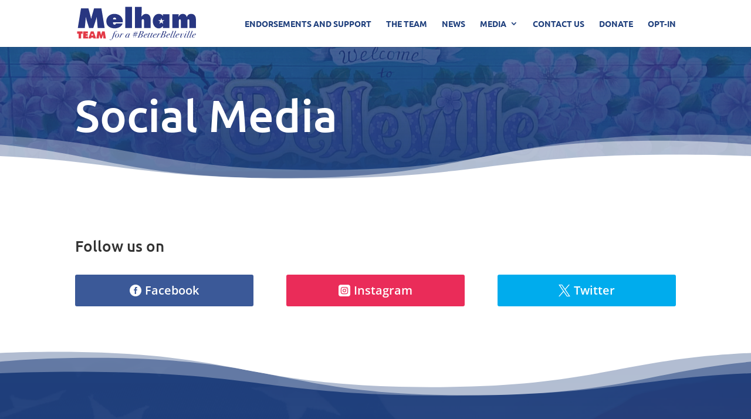

--- FILE ---
content_type: image/svg+xml
request_url: https://melhamforbelleville.com/wp-content/uploads/2021/10/melham-team.svg
body_size: 3636
content:
<?xml version="1.0" encoding="UTF-8"?> <!-- Generator: Adobe Illustrator 25.3.1, SVG Export Plug-In . SVG Version: 6.00 Build 0) --> <svg xmlns="http://www.w3.org/2000/svg" xmlns:xlink="http://www.w3.org/1999/xlink" version="1.1" id="Layer_1" x="0px" y="0px" viewBox="0 0 540 160" style="enable-background:new 0 0 540 160;" xml:space="preserve"> <style type="text/css"> .st0{fill:#E33946;} .st1{fill:#283681;} </style> <g> <g> <g> <path class="st0" d="M1.5,116.3h24.2v10.3l-6.3-0.3v21.7H7.9v-21.7l-6.3,0.3V116.3z"></path> <path class="st0" d="M28.6,116.3h21.3v8.7h-9.7v3h8.9v8.2h-8.9v3.1h10v8.7H28.6V116.3z"></path> <path class="st0" d="M93.4,116.3h11.8l4.4,16.6h0.3c0.1-0.7,0.2-1.4,0.3-2.1c0.1-0.7,0.3-1.4,0.5-2.1l3.6-12.4H126l5.2,31.7H120 l-1.6-17.3h-0.2c-0.1,0.5-0.2,1.1-0.3,1.6c-0.1,0.5-0.3,1-0.4,1.6l-4.6,14.2h-6.7l-4.1-13.4c-0.2-0.7-0.3-1.3-0.4-2 c-0.1-0.6-0.2-1.3-0.3-2H101c-0.1,0.6-0.1,1.3-0.1,1.9c0,0.6-0.1,1.3-0.1,1.9l-1.3,13.5H88.2L93.4,116.3z"></path> <path class="st0" d="M75.8,116.3H63.1l-11,31.7h12.2l0.9-3.9h8.7l1,3.9h12.2L75.8,116.3z M72,132.4l1.5,4.7l-4-2.9l-4,2.9 l1.5-4.7l-4-2.9H68l1.5-4.7l1.5,4.7H76L72,132.4z"></path> </g> </g> <g> <path class="st1" d="M18.8,11.2h33.5l12.4,47h0.8c0.6-3.9,1.2-8.1,2.3-11.9l10.1-35.2h33.1l14.7,89.5H94.2l-4.4-49h-0.6 c-0.6,3-1.2,6.1-2.1,8.9l-12.9,40.1h-19L43.5,62.9c-1-3.8-1.8-7.4-2-11.2h-1.1c-0.2,3.6-0.5,7.2-0.8,10.8l-3.8,38.2H4.3L18.8,11.2 z"></path> <path class="st1" d="M163.5,74.4c0,5.1,0.8,10.8,7.2,10.8c3.2,0,5.6-2.3,6.2-5.2h29.8c-4,15.2-21,22.2-35.5,22.2 c-19.8,0-38-10.2-38-31.9c0-20.9,16.2-34,36.2-34c22.4,0,40.1,14.5,38.6,38.1H163.5z M177.9,61.3c0-4.3-3.1-8.2-7.5-8.2 c-4.6,0-6.9,3.8-6.9,8.2H177.9z"></path> <path class="st1" d="M218.9,4.4h30.6v96.3h-30.6V4.4z"></path> <path class="st1" d="M262.3,4.4H293V31l-1.4,17.5h0.5c5.7-6.8,11.5-12.2,20.3-12.2c15.7,0,21.3,11.9,21.3,25.8v38.7h-29.9V68.2 c0-3.3-0.5-7.5-4.9-7.5c-4.8,0-5.8,3.6-5.8,7.5v32.5h-30.6V4.4z"></path> <path class="st1" d="M459.6,48.9h1c2.5-7.7,10.2-12.6,18.3-12.6c9,0,15.3,4.9,18.1,13.4h0.7c3.6-8.8,9.4-13.4,19.1-13.4 c15.1,0,21.7,11.6,21.7,25.3v39.2h-29.7V69.5c0-3.7,0-8.4-4.5-8.4c-4.4,0-4.4,4.8-4.4,8.4v31.2h-29.7V69.5c0-3.7,0-8.4-4.5-8.4 c-4.4,0-4.4,4.8-4.4,8.4v31.2h-29.7V37.7h29L459.6,48.9z"></path> <path class="st1" d="M388.8,37.7l1,7.5h-0.7c-4.5-6.2-10.8-8.9-18.4-8.9c-17.8,0-27.4,17.3-27.4,33.3c0,15.3,9.5,32.7,26.6,32.7 c8.7,0,13.7-3.8,19.2-9.7h0.7l-1,8.3h30V37.7H388.8z M390.8,81.7l-8.7-6.3l-8.7,6.3l3.3-10.2l-8.7-6.3h10.7l3.3-10.2l3.3,10.2 h10.7l-8.7,6.3L390.8,81.7z"></path> </g> <g> <path class="st1" d="M181.7,116.5c0,1.1-0.5,1.7-1.6,1.7c-0.4,0-0.7-0.1-1-0.4c-0.3-0.2-0.4-0.5-0.4-0.8c0-0.2,0.2-0.6,0.6-1 c0.1-0.2,0.2-0.4,0.2-0.6c0-0.7-0.6-1.1-1.8-1.1c-1.3,0-2.3,0.5-3.1,1.6c-0.8,1.1-1.8,3.3-2.9,6.5l-1.2,3.3h4.4c0.1,0,0.3,0,0.6,0 c0.3,0,0.5,0.2,0.5,0.5c0,0.3-0.2,0.5-0.6,0.5h-5l-3.7,10.2c-2.7,7.4-5.3,12.5-7.9,15.5c-1,1.2-2,2-2.9,2.5 c-0.9,0.5-1.9,0.7-3.1,0.7c-2.4,0-3.7-0.8-3.7-2.5c0-1.2,0.6-1.8,1.9-1.8c0.9,0,1.3,0.4,1.3,1.1c0,0.2-0.1,0.5-0.4,0.9 c-0.2,0.2-0.3,0.4-0.3,0.6c0,0.6,0.4,1,1.3,1c1.5,0,2.8-0.7,3.8-2.2c0.8-1.2,1.9-3.6,3.3-7.5l6.5-18.6h-1h-2.2 c-0.2,0.1-0.5,0.2-0.8,0.2c-0.3,0-0.5-0.1-0.5-0.3c0-0.4,0.4-0.7,1.1-0.7c0.1,0,0.6,0,1.6,0h1.6h0.6c1.7-4.1,3.1-6.9,4.2-8.4 c1.8-2.4,4.1-3.6,6.8-3.6c1.1,0,2.1,0.3,2.8,0.8C181.3,115,181.7,115.7,181.7,116.5z"></path> <path class="st1" d="M190.8,132.6c0,3.4-1.5,6.4-4.6,9.1c-2.4,2.1-4.9,3.2-7.5,3.2c-1.8,0-3.2-0.6-4.4-1.9s-1.7-2.8-1.7-4.8 c0-1.7,0.5-3.4,1.4-5.1c0.9-1.8,2.2-3.2,3.8-4.5c2.5-1.9,4.9-2.9,7.1-2.9c1.8,0,3.2,0.6,4.3,1.9 C190.2,128.9,190.8,130.6,190.8,132.6z M187.5,129.8c0-2.2-1-3.3-2.9-3.3c-2.4,0-4.5,1.7-6.2,5.1c-1.7,3.3-2.5,6.3-2.5,9.2 c0,2.2,1,3.2,2.9,3.2c2.4,0,4.4-1.6,6-4.7C186.6,135.9,187.5,132.7,187.5,129.8z"></path> <path class="st1" d="M210.6,127.6c0,0.6-0.2,1.1-0.6,1.5c-0.4,0.4-0.8,0.6-1.3,0.6c-0.5,0-0.7-0.2-0.7-0.5l0.1-0.4 c0.1-0.2,0.1-0.3,0.1-0.5c0-0.7-0.3-1-1-1c-0.8,0-2,0.8-3.5,2.4c-1.5,1.6-2.9,3.9-4.2,6.8l-3.1,6.8c-0.3,0.7-0.5,1-0.7,1 c-0.6-0.1-1-0.1-1.3-0.1c-0.5,0-0.9,0-1.2,0.1h-0.3c-0.3,0-0.4-0.1-0.4-0.2c0,0,0-0.1,0.1-0.2l0.2-0.4l7.3-16.6 c0-0.2-0.2-0.3-0.6-0.3c0,0,0,0-0.2,0c-0.1,0-0.3,0-0.6,0h-0.4c-0.4,0-0.6-0.1-0.6-0.3c0-0.2,0.7-0.3,2.2-0.3 c1.5-0.1,2.5-0.2,3-0.4c0.2-0.1,0.4-0.1,0.4-0.1c0.2,0,0.3,0.1,0.3,0.3c0,0.1-0.2,0.7-0.6,1.6l-1.6,3.9c2.6-3.7,5-5.5,7-5.5 C209.9,125.7,210.6,126.4,210.6,127.6z"></path> <path class="st1" d="M240.2,125.9c0,0.1-0.1,0.4-0.3,0.9l-5.7,12.9c-0.5,1.2-0.8,2.2-0.8,2.8c0,0.7,0.4,1.1,1.1,1.1 c1.1,0,2.2-0.8,3.4-2.3c0.2-0.3,0.4-0.5,0.5-0.5c0.1,0,0.2,0.1,0.2,0.2c0,0.3-0.3,0.8-0.9,1.5c-1.3,1.3-2.8,2-4.5,2 c-0.9,0-1.6-0.2-2.2-0.6c-0.6-0.4-0.8-1-0.8-1.7c0-0.4,0.1-0.9,0.3-1.5c-1.8,2.6-3.9,4-6.3,4c-1.5,0-2.7-0.5-3.7-1.4 c-0.9-1-1.4-2.2-1.4-3.7c0-1.6,0.5-3.4,1.6-5.4c1.1-1.9,2.5-3.7,4.3-5.3c2.5-2.2,4.7-3.3,6.8-3.3c2.2,0,3.4,1,3.6,3.1l1.1-2.3 c0.2-0.5,0.4-0.7,0.6-0.7c0.1,0,0.2,0,0.5,0.1c0.3,0.1,0.5,0.1,0.6,0.1c0.6,0,1.1-0.1,1.5-0.2c0.1-0.1,0.2-0.1,0.3-0.1 C240.1,125.6,240.2,125.7,240.2,125.9z M234.8,129.5c0-0.9-0.3-1.6-0.8-2.1c-0.5-0.5-1.2-0.8-2-0.8c-1.4,0-2.8,0.8-4.1,2.5 c-1.5,1.9-2.7,3.9-3.7,6.1c-0.9,2.1-1.4,4-1.4,5.6c0,1.9,0.8,2.9,2.4,2.9c0.9,0,1.9-0.5,3-1.5s2-2.3,2.7-3.8l3.4-7.2 C234.6,130.4,234.8,129.8,234.8,129.5z"></path> <path class="st1" d="M275.2,123.2c0,0.2,0,0.4,0,0.5l0,0.7c0,0.4-0.1,0.7-0.3,0.8c-0.2,0.1-0.5,0.2-1.1,0.2h-4l-2.2,6h4.3 c0.6,0,0.9,0.1,0.9,0.3c0,0,0,0.1,0,0.2c0,0.1-0.2,0.8-0.6,1.9c-0.1,0.2-0.4,0.3-0.9,0.3h-4.9l-2.8,8.3c-0.2,0.7-0.4,1-0.6,1 c-0.6,0-0.9-0.1-0.9-0.4c0-0.1,0-0.3,0.1-0.6l2.9-8.3h-6l-3.2,8.7c-0.2,0.4-0.3,0.6-0.4,0.6c0,0-0.1,0-0.2,0l-0.4,0 c-0.3,0-0.4-0.1-0.4-0.3c0-0.1,0.1-0.3,0.2-0.6l3.1-8.4H254c-0.7,0-1-0.1-1-0.3c0-0.1,0.1-0.3,0.2-0.6l0.3-0.7l0.1-0.3 c0.1-0.3,0.2-0.5,0.3-0.6c0.1-0.1,0.4-0.1,0.9-0.1h3.9c0.2-0.8,1-2.7,2.2-5.8h-4.3c-0.5,0.1-0.7,0-0.7-0.3c0-0.1,0-0.2,0.1-0.4 c0.1-0.2,0.2-0.5,0.3-0.9c0,0,0.1-0.2,0.1-0.4c0.1-0.5,0.5-0.8,1-0.8h4.6l2.7-7.3c0.1-0.4,0.3-0.6,0.4-0.6c0.6,0,0.9,0.1,0.9,0.2 c0,0.1,0,0.3-0.1,0.5l-2.7,7.2h6.1l2.2-6.3c0.2-0.3,0.3-0.6,0.3-0.9c0.1-0.5,0.3-0.8,0.5-0.8h0.3c0.3,0,0.4,0.1,0.4,0.3 c0,0.3-0.3,1.2-0.8,2.9c-0.1,0.4-0.3,0.9-0.6,1.6l-1,3.2h4.2C275.1,122.8,275.2,122.9,275.2,123.2z M268.4,125.5h-6 c-0.3,0.9-0.8,2-1.2,3.3c-0.2,0.6-0.5,1.4-0.9,2.5h6.1L268.4,125.5z"></path> <path class="st1" d="M302,120c0,3-1.7,5.4-5,7.2c-1.7,0.9-3.3,1.5-4.8,1.7c1.8,0.4,3,1,3.9,1.7c1.1,1,1.7,2.3,1.7,3.9 c0,1.6-0.5,3.1-1.4,4.6c-0.9,1.5-2.2,2.6-3.8,3.5c-1.9,1.1-5.5,1.6-10.7,1.6c-0.1,0-0.4,0-1,0c-0.6,0-1.2,0-1.7,0h-3.9 c-1.7,0-2.7,0-2.9,0h-0.3c-0.3,0-0.5-0.1-0.5-0.3c0-0.3,0.2-0.5,0.6-0.4l1.9,0.2c1.1-0.1,1.7-0.2,2-0.2c0.2-0.1,0.4-0.2,0.5-0.6 c0.1-0.2,0.2-0.4,0.3-0.8c0.2-0.3,0.6-1.5,1.4-3.3l7.6-18.9c0.9-2.3,1.4-3.7,1.4-4.1c0-0.5-1.1-0.7-3.2-0.7 c-0.4,0-0.6-0.1-0.6-0.3c0-0.2,0.2-0.3,0.7-0.3l2.2-0.1h7.8c2.7,0,4.6,0.4,5.8,1.2C301.3,116.7,302,118.1,302,120z M293.4,134.1 c0-3.3-1.7-4.9-5-4.9c-0.7,0-1.5,0-2.2,0.1l-4.7,12.2c-0.3,0.9-0.5,1.4-0.5,1.6c0,0.4,0.2,0.6,0.7,0.6c3,0,5.4-0.5,7.1-1.4 C291.8,140.4,293.4,137.7,293.4,134.1z M297.9,119c0-2.6-1.5-3.8-4.5-3.8c-0.5,0-1.1,0-1.6,0c-0.3,0.5-0.6,1.2-0.9,2.1l-4.2,10.9 c0.4,0.1,0.9,0.1,1.4,0.1c3.5,0,6.1-1,7.7-3C297.2,123.6,297.9,121.5,297.9,119z"></path> <path class="st1" d="M319.2,128.6c0,1.5-0.8,2.8-2.5,3.8s-3.8,1.5-6.3,1.5c-0.9,0-1.9-0.1-3.1-0.2c-1.1,2.2-1.6,4.2-1.6,6.1 c0,2.5,1.1,3.8,3.4,3.8c1.8,0,3.5-0.9,5.1-2.7c0.4-0.4,0.6-0.6,0.7-0.6c0.1,0,0.2,0.1,0.2,0.2c0,0.7-0.7,1.5-2,2.4 c-1.6,1.1-3.2,1.7-4.8,1.7c-1.9,0-3.4-0.5-4.6-1.6s-1.8-2.5-1.8-4.1c0-3.2,1.8-6.3,5.3-9.3c3.1-2.6,5.8-4,8.2-4 C318,125.7,319.2,126.6,319.2,128.6z M316.2,127.9c0-0.9-0.4-1.3-1.3-1.3c-0.9,0-1.8,0.3-2.7,1c-1.6,1.3-3.1,3.1-4.4,5.6 c0.3,0,0.7,0,1.2,0c1.6,0,3.2-0.5,4.7-1.5C315.3,130.7,316.2,129.4,316.2,127.9z"></path> <path class="st1" d="M333.1,126.1c0,0.4-0.6,0.6-1.8,0.6h-1.6h-0.8l-5.8,13c-0.6,1.4-0.9,2.3-0.9,2.7c0,0.6,0.4,0.9,1.3,0.9 c1.3,0,2.4-0.7,3.4-2c0.2-0.3,0.4-0.4,0.5-0.4c0.2,0,0.3,0.1,0.3,0.3c0,0.4-0.5,1-1.4,1.8c-1.1,0.9-2.4,1.4-3.9,1.4 c-1,0-1.9-0.3-2.5-0.8c-0.6-0.5-1-1.2-1-2c0-0.5,0.3-1.5,1-2.9l5.6-12.1h-1.8c-0.5,0-0.7-0.1-0.7-0.3c0-0.4,0.2-0.5,0.6-0.5h0.4 c0.1,0,0.4,0,0.7,0c0.4,0,0.8,0,1.2,0l0.7-1.9c0.3-0.6,0.5-0.9,0.6-0.9s0.4,0,0.7,0.1c0.3,0,0.5,0.1,0.7,0.1 c0.3,0,0.8-0.1,1.4-0.4c0.1-0.1,0.2-0.1,0.3-0.1c0.1,0,0.2,0.1,0.2,0.2l-0.5,1l-0.9,2h1h1.6c0.1,0,0.3,0,0.5-0.1s0.3-0.1,0.3-0.1 C332.9,125.8,333.1,125.9,333.1,126.1z"></path> <path class="st1" d="M345.6,126.1c0,0.4-0.6,0.6-1.8,0.6h-1.6h-0.8l-5.8,13c-0.6,1.4-0.9,2.3-0.9,2.7c0,0.6,0.4,0.9,1.3,0.9 c1.3,0,2.4-0.7,3.4-2c0.2-0.3,0.4-0.4,0.5-0.4c0.2,0,0.3,0.1,0.3,0.3c0,0.4-0.5,1-1.4,1.8c-1.1,0.9-2.4,1.4-3.9,1.4 c-1,0-1.9-0.3-2.5-0.8c-0.6-0.5-1-1.2-1-2c0-0.5,0.3-1.5,1-2.9l5.6-12.1h-1.8c-0.5,0-0.7-0.1-0.7-0.3c0-0.4,0.2-0.5,0.6-0.5h0.4 c0.1,0,0.4,0,0.7,0c0.4,0,0.8,0,1.2,0l0.7-1.9c0.3-0.6,0.5-0.9,0.6-0.9s0.4,0,0.7,0.1c0.3,0,0.5,0.1,0.7,0.1 c0.3,0,0.8-0.1,1.4-0.4c0.1-0.1,0.2-0.1,0.3-0.1c0.1,0,0.2,0.1,0.2,0.2l-0.5,1l-0.9,2h1h1.6c0.1,0,0.3,0,0.5-0.1s0.3-0.1,0.3-0.1 C345.4,125.8,345.6,125.9,345.6,126.1z"></path> <path class="st1" d="M360.9,128.6c0,1.5-0.8,2.8-2.5,3.8s-3.8,1.5-6.3,1.5c-0.9,0-1.9-0.1-3.1-0.2c-1.1,2.2-1.6,4.2-1.6,6.1 c0,2.5,1.1,3.8,3.4,3.8c1.8,0,3.5-0.9,5.1-2.7c0.4-0.4,0.6-0.6,0.7-0.6c0.1,0,0.2,0.1,0.2,0.2c0,0.7-0.7,1.5-2,2.4 c-1.6,1.1-3.2,1.7-4.8,1.7c-1.9,0-3.4-0.5-4.6-1.6s-1.8-2.5-1.8-4.1c0-3.2,1.8-6.3,5.3-9.3c3.1-2.6,5.8-4,8.2-4 C359.6,125.7,360.9,126.6,360.9,128.6z M357.8,127.9c0-0.9-0.4-1.3-1.3-1.3c-0.9,0-1.8,0.3-2.7,1c-1.6,1.3-3.1,3.1-4.4,5.6 c0.3,0,0.7,0,1.2,0c1.6,0,3.2-0.5,4.7-1.5C356.9,130.7,357.8,129.4,357.8,127.9z"></path> <path class="st1" d="M378.3,127.6c0,0.6-0.2,1.1-0.6,1.5c-0.4,0.4-0.8,0.6-1.3,0.6c-0.5,0-0.7-0.2-0.7-0.5l0.1-0.4 c0.1-0.2,0.1-0.3,0.1-0.5c0-0.7-0.3-1-1-1c-0.8,0-2,0.8-3.5,2.4c-1.5,1.6-2.9,3.9-4.2,6.8l-3.1,6.8c-0.3,0.7-0.5,1-0.7,1 c-0.6-0.1-1-0.1-1.3-0.1c-0.5,0-0.9,0-1.2,0.1h-0.3c-0.3,0-0.4-0.1-0.4-0.2c0,0,0-0.1,0.1-0.2l0.2-0.4l7.3-16.6 c0-0.2-0.2-0.3-0.6-0.3c0,0,0,0-0.2,0c-0.1,0-0.3,0-0.6,0h-0.4c-0.4,0-0.6-0.1-0.6-0.3c0-0.2,0.7-0.3,2.2-0.3 c1.5-0.1,2.5-0.2,3-0.4c0.2-0.1,0.4-0.1,0.4-0.1c0.2,0,0.3,0.1,0.3,0.3c0,0.1-0.2,0.7-0.6,1.6l-1.6,3.9c2.6-3.7,5-5.5,7-5.5 C377.6,125.7,378.3,126.4,378.3,127.6z"></path> <path class="st1" d="M404.4,120c0,3-1.7,5.4-5,7.2c-1.7,0.9-3.3,1.5-4.8,1.7c1.8,0.4,3,1,3.9,1.7c1.1,1,1.7,2.3,1.7,3.9 c0,1.6-0.5,3.1-1.4,4.6c-0.9,1.5-2.2,2.6-3.8,3.5c-1.9,1.1-5.5,1.6-10.7,1.6c-0.1,0-0.4,0-1,0c-0.6,0-1.2,0-1.7,0h-3.9 c-1.7,0-2.7,0-2.9,0h-0.3c-0.3,0-0.5-0.1-0.5-0.3c0-0.3,0.2-0.5,0.6-0.4l1.9,0.2c1.1-0.1,1.7-0.2,2-0.2c0.2-0.1,0.4-0.2,0.5-0.6 c0.1-0.2,0.2-0.4,0.3-0.8c0.2-0.3,0.6-1.5,1.4-3.3l7.6-18.9c0.9-2.3,1.4-3.7,1.4-4.1c0-0.5-1.1-0.7-3.2-0.7 c-0.4,0-0.6-0.1-0.6-0.3c0-0.2,0.2-0.3,0.7-0.3l2.2-0.1h7.8c2.7,0,4.6,0.4,5.8,1.2C403.6,116.7,404.4,118.1,404.4,120z M395.8,134.1c0-3.3-1.7-4.9-5-4.9c-0.7,0-1.5,0-2.2,0.1l-4.7,12.2c-0.3,0.9-0.5,1.4-0.5,1.6c0,0.4,0.2,0.6,0.7,0.6 c3,0,5.4-0.5,7.1-1.4C394.2,140.4,395.8,137.7,395.8,134.1z M400.3,119c0-2.6-1.5-3.8-4.5-3.8c-0.5,0-1.1,0-1.6,0 c-0.3,0.5-0.6,1.2-0.9,2.1l-4.2,10.9c0.4,0.1,0.9,0.1,1.4,0.1c3.5,0,6.1-1,7.7-3C399.6,123.6,400.3,121.5,400.3,119z"></path> <path class="st1" d="M421.6,128.6c0,1.5-0.8,2.8-2.5,3.8s-3.8,1.5-6.3,1.5c-0.9,0-1.9-0.1-3.1-0.2c-1.1,2.2-1.6,4.2-1.6,6.1 c0,2.5,1.1,3.8,3.4,3.8c1.8,0,3.5-0.9,5.1-2.7c0.4-0.4,0.6-0.6,0.7-0.6c0.1,0,0.2,0.1,0.2,0.2c0,0.7-0.7,1.5-2,2.4 c-1.6,1.1-3.2,1.7-4.8,1.7c-1.9,0-3.4-0.5-4.6-1.6s-1.8-2.5-1.8-4.1c0-3.2,1.8-6.3,5.3-9.3c3.1-2.6,5.8-4,8.2-4 C420.3,125.7,421.6,126.6,421.6,128.6z M418.5,127.9c0-0.9-0.4-1.3-1.3-1.3c-0.9,0-1.8,0.3-2.7,1c-1.6,1.3-3.1,3.1-4.4,5.6 c0.3,0,0.7,0,1.2,0c1.6,0,3.2-0.5,4.7-1.5C417.7,130.7,418.5,129.4,418.5,127.9z"></path> <path class="st1" d="M437.1,114c0,0.1-0.1,0.3-0.2,0.6c-0.1,0.2-0.2,0.6-0.4,1l-9.6,23.6c-0.7,1.8-1.1,2.9-1.1,3.4 c0,0.8,0.5,1.2,1.6,1.2c1,0,2.1-0.6,3.1-1.8c0.4-0.5,0.7-0.8,0.8-0.8c0.2,0,0.3,0.1,0.3,0.3c0,0.4-0.5,1-1.4,1.8 c-1.1,1-2.5,1.5-4.2,1.5c-2.4,0-3.5-0.9-3.5-2.6c0-0.6,0.4-1.7,1.1-3.5l9.6-23.6c0.1-0.2,0.1-0.3,0.1-0.3c0-0.3-0.3-0.4-0.8-0.4 c-1.3,0-1.9-0.1-1.9-0.3c0-0.1,0.1-0.2,0.4-0.2c0.3,0,0.7,0,1.2,0s0.9,0,1.2,0c1.2,0,2.2,0,2.8-0.1c0.3,0,0.5-0.1,0.6-0.1 C437,113.7,437.1,113.8,437.1,114z"></path> <path class="st1" d="M449.1,114c0,0.1-0.1,0.3-0.2,0.6c-0.1,0.2-0.2,0.6-0.4,1l-9.6,23.6c-0.7,1.8-1.1,2.9-1.1,3.4 c0,0.8,0.5,1.2,1.6,1.2c1,0,2.1-0.6,3.1-1.8c0.4-0.5,0.7-0.8,0.8-0.8c0.2,0,0.3,0.1,0.3,0.3c0,0.4-0.5,1-1.4,1.8 c-1.1,1-2.5,1.5-4.2,1.5c-2.4,0-3.5-0.9-3.5-2.6c0-0.6,0.4-1.7,1.1-3.5l9.6-23.6c0.1-0.2,0.1-0.3,0.1-0.3c0-0.3-0.3-0.4-0.8-0.4 c-1.3,0-1.9-0.1-1.9-0.3c0-0.1,0.1-0.2,0.4-0.2c0.3,0,0.7,0,1.2,0s0.9,0,1.2,0c1.2,0,2.2,0,2.8-0.1c0.3,0,0.5-0.1,0.6-0.1 C449,113.7,449.1,113.8,449.1,114z"></path> <path class="st1" d="M463.4,128.6c0,1.5-0.8,2.8-2.5,3.8s-3.8,1.5-6.3,1.5c-0.9,0-1.9-0.1-3.1-0.2c-1.1,2.2-1.6,4.2-1.6,6.1 c0,2.5,1.1,3.8,3.4,3.8c1.8,0,3.5-0.9,5.1-2.7c0.4-0.4,0.6-0.6,0.7-0.6c0.1,0,0.2,0.1,0.2,0.2c0,0.7-0.7,1.5-2,2.4 c-1.6,1.1-3.2,1.7-4.8,1.7c-1.9,0-3.4-0.5-4.6-1.6s-1.8-2.5-1.8-4.1c0-3.2,1.8-6.3,5.3-9.3c3.1-2.6,5.8-4,8.2-4 C462.2,125.7,463.4,126.6,463.4,128.6z M460.4,127.9c0-0.9-0.4-1.3-1.3-1.3c-0.9,0-1.8,0.3-2.7,1c-1.6,1.3-3.1,3.1-4.4,5.6 c0.3,0,0.7,0,1.2,0c1.6,0,3.2-0.5,4.7-1.5C459.5,130.7,460.4,129.4,460.4,127.9z"></path> <path class="st1" d="M482.7,128.1c0,2.1-0.4,4.3-1.2,6.6c-0.8,2.3-1.9,4.3-3.3,6c-2.2,2.7-4.4,4-6.6,4c-1.2,0-2.3-0.3-3.1-1 c-0.8-0.7-1.2-1.5-1.2-2.6c0-1.3,0.6-3.3,1.7-5.9l2.5-5.9c0.3-0.8,0.5-1.3,0.5-1.6c0-0.6-0.3-0.9-1-0.9c-0.6,0-1.3,0.4-2.3,1.3 c-1,0.9-1.7,1.7-2.1,2.6c-0.2,0.4-0.4,0.7-0.6,0.7c-0.3,0-0.4-0.1-0.4-0.3c0-0.6,0.8-1.7,2.4-3.2c1.5-1.4,3-2.1,4.4-2.1 c0.9,0,1.6,0.2,2.2,0.7c0.5,0.5,0.8,1.1,0.8,1.8c0,0.8-0.3,1.8-0.8,3.1l-2.4,5.6c-0.8,1.9-1.2,3.4-1.2,4.7c0,1.5,0.6,2.2,1.9,2.2 c1.8,0,3.8-1.7,5.9-5c2.1-3.3,3.2-6.4,3.2-9.2c0-0.9-0.2-1.4-0.6-1.4c0,0-0.2,0-0.4,0.1s-0.5,0.1-0.6,0.1c-0.8,0-1.2-0.4-1.2-1.1 c0-0.5,0.2-0.9,0.5-1.2c0.4-0.3,0.8-0.5,1.3-0.5C482,125.7,482.7,126.5,482.7,128.1z"></path> <path class="st1" d="M495.4,125.9c0,0.1-0.1,0.3-0.2,0.5c-0.2,0.3-0.5,1-1,2.1l-5,11.3c-0.7,1.5-1,2.5-1,2.8 c0,0.8,0.4,1.2,1.2,1.2c0.5,0,1.2-0.2,1.9-0.6c0.7-0.4,1.2-0.8,1.6-1.4c0.3-0.3,0.5-0.5,0.6-0.5c0.2,0,0.3,0.1,0.3,0.3 c0,0.3-0.4,0.9-1.2,1.5c-1.2,1-2.6,1.5-4.1,1.5c-1,0-1.8-0.3-2.5-0.8c-0.6-0.5-1-1.2-1-2c0-0.7,0.4-1.9,1.1-3.5l4.5-10 c0.1-0.5,0.3-0.9,0.5-1.1c0.1-0.1,0.1-0.2,0.1-0.3c0-0.3-0.6-0.4-1.9-0.5c-0.2-0.1-0.3-0.2-0.3-0.3c0-0.3,0.1-0.4,0.3-0.4 c0,0,0.2,0,0.6,0.1c0.4,0.1,1,0.1,1.9,0.1c1.2,0,2.1-0.1,2.5-0.3c0.3-0.1,0.5-0.2,0.6-0.2C495.3,125.6,495.4,125.7,495.4,125.9z M498.4,117.9c0,1.2-0.6,1.8-1.7,1.8c-0.6,0-1-0.2-1.4-0.5c-0.4-0.4-0.6-0.8-0.6-1.4c0-1.2,0.7-1.8,2-1.8 C497.8,116,498.4,116.6,498.4,117.9z"></path> <path class="st1" d="M511.8,114c0,0.1-0.1,0.3-0.2,0.6c-0.1,0.2-0.2,0.6-0.4,1l-9.6,23.6c-0.7,1.8-1.1,2.9-1.1,3.4 c0,0.8,0.5,1.2,1.6,1.2c1,0,2.1-0.6,3.1-1.8c0.4-0.5,0.7-0.8,0.8-0.8c0.2,0,0.3,0.1,0.3,0.3c0,0.4-0.5,1-1.4,1.8 c-1.1,1-2.5,1.5-4.2,1.5c-2.4,0-3.5-0.9-3.5-2.6c0-0.6,0.4-1.7,1.1-3.5l9.6-23.6c0.1-0.2,0.1-0.3,0.1-0.3c0-0.3-0.3-0.4-0.8-0.4 c-1.3,0-1.9-0.1-1.9-0.3c0-0.1,0.1-0.2,0.4-0.2c0.3,0,0.7,0,1.2,0s0.9,0,1.2,0c1.2,0,2.2,0,2.8-0.1c0.3,0,0.5-0.1,0.6-0.1 C511.6,113.7,511.8,113.8,511.8,114z"></path> <path class="st1" d="M523.8,114c0,0.1-0.1,0.3-0.2,0.6c-0.1,0.2-0.2,0.6-0.4,1l-9.6,23.6c-0.7,1.8-1.1,2.9-1.1,3.4 c0,0.8,0.5,1.2,1.6,1.2c1,0,2.1-0.6,3.1-1.8c0.4-0.5,0.7-0.8,0.8-0.8c0.2,0,0.3,0.1,0.3,0.3c0,0.4-0.5,1-1.4,1.8 c-1.1,1-2.5,1.5-4.2,1.5c-2.4,0-3.5-0.9-3.5-2.6c0-0.6,0.4-1.7,1.1-3.5l9.6-23.6c0.1-0.2,0.1-0.3,0.1-0.3c0-0.3-0.3-0.4-0.8-0.4 c-1.3,0-1.9-0.1-1.9-0.3c0-0.1,0.1-0.2,0.4-0.2c0.3,0,0.7,0,1.2,0s0.9,0,1.2,0c1.2,0,2.2,0,2.8-0.1c0.3,0,0.5-0.1,0.6-0.1 C523.6,113.7,523.8,113.8,523.8,114z"></path> <path class="st1" d="M538.1,128.6c0,1.5-0.8,2.8-2.5,3.8s-3.8,1.5-6.3,1.5c-0.9,0-1.9-0.1-3.1-0.2c-1.1,2.2-1.6,4.2-1.6,6.1 c0,2.5,1.1,3.8,3.4,3.8c1.8,0,3.5-0.9,5.1-2.7c0.4-0.4,0.6-0.6,0.7-0.6c0.1,0,0.2,0.1,0.2,0.2c0,0.7-0.7,1.5-2,2.4 c-1.6,1.1-3.2,1.7-4.8,1.7c-1.9,0-3.4-0.5-4.6-1.6s-1.8-2.5-1.8-4.1c0-3.2,1.8-6.3,5.3-9.3c3.1-2.6,5.8-4,8.2-4 C536.8,125.7,538.1,126.6,538.1,128.6z M535,127.9c0-0.9-0.4-1.3-1.3-1.3c-0.9,0-1.8,0.3-2.7,1c-1.6,1.3-3.1,3.1-4.4,5.6 c0.3,0,0.7,0,1.2,0c1.6,0,3.2-0.5,4.7-1.5C534.1,130.7,535,129.4,535,127.9z"></path> </g> </g> </svg> 

--- FILE ---
content_type: image/svg+xml
request_url: https://melhamforbelleville.com/wp-content/uploads/2021/10/melham-team.svg
body_size: 3687
content:
<?xml version="1.0" encoding="UTF-8"?> <!-- Generator: Adobe Illustrator 25.3.1, SVG Export Plug-In . SVG Version: 6.00 Build 0) --> <svg xmlns="http://www.w3.org/2000/svg" xmlns:xlink="http://www.w3.org/1999/xlink" version="1.1" id="Layer_1" x="0px" y="0px" viewBox="0 0 540 160" style="enable-background:new 0 0 540 160;" xml:space="preserve"> <style type="text/css"> .st0{fill:#E33946;} .st1{fill:#283681;} </style> <g> <g> <g> <path class="st0" d="M1.5,116.3h24.2v10.3l-6.3-0.3v21.7H7.9v-21.7l-6.3,0.3V116.3z"></path> <path class="st0" d="M28.6,116.3h21.3v8.7h-9.7v3h8.9v8.2h-8.9v3.1h10v8.7H28.6V116.3z"></path> <path class="st0" d="M93.4,116.3h11.8l4.4,16.6h0.3c0.1-0.7,0.2-1.4,0.3-2.1c0.1-0.7,0.3-1.4,0.5-2.1l3.6-12.4H126l5.2,31.7H120 l-1.6-17.3h-0.2c-0.1,0.5-0.2,1.1-0.3,1.6c-0.1,0.5-0.3,1-0.4,1.6l-4.6,14.2h-6.7l-4.1-13.4c-0.2-0.7-0.3-1.3-0.4-2 c-0.1-0.6-0.2-1.3-0.3-2H101c-0.1,0.6-0.1,1.3-0.1,1.9c0,0.6-0.1,1.3-0.1,1.9l-1.3,13.5H88.2L93.4,116.3z"></path> <path class="st0" d="M75.8,116.3H63.1l-11,31.7h12.2l0.9-3.9h8.7l1,3.9h12.2L75.8,116.3z M72,132.4l1.5,4.7l-4-2.9l-4,2.9 l1.5-4.7l-4-2.9H68l1.5-4.7l1.5,4.7H76L72,132.4z"></path> </g> </g> <g> <path class="st1" d="M18.8,11.2h33.5l12.4,47h0.8c0.6-3.9,1.2-8.1,2.3-11.9l10.1-35.2h33.1l14.7,89.5H94.2l-4.4-49h-0.6 c-0.6,3-1.2,6.1-2.1,8.9l-12.9,40.1h-19L43.5,62.9c-1-3.8-1.8-7.4-2-11.2h-1.1c-0.2,3.6-0.5,7.2-0.8,10.8l-3.8,38.2H4.3L18.8,11.2 z"></path> <path class="st1" d="M163.5,74.4c0,5.1,0.8,10.8,7.2,10.8c3.2,0,5.6-2.3,6.2-5.2h29.8c-4,15.2-21,22.2-35.5,22.2 c-19.8,0-38-10.2-38-31.9c0-20.9,16.2-34,36.2-34c22.4,0,40.1,14.5,38.6,38.1H163.5z M177.9,61.3c0-4.3-3.1-8.2-7.5-8.2 c-4.6,0-6.9,3.8-6.9,8.2H177.9z"></path> <path class="st1" d="M218.9,4.4h30.6v96.3h-30.6V4.4z"></path> <path class="st1" d="M262.3,4.4H293V31l-1.4,17.5h0.5c5.7-6.8,11.5-12.2,20.3-12.2c15.7,0,21.3,11.9,21.3,25.8v38.7h-29.9V68.2 c0-3.3-0.5-7.5-4.9-7.5c-4.8,0-5.8,3.6-5.8,7.5v32.5h-30.6V4.4z"></path> <path class="st1" d="M459.6,48.9h1c2.5-7.7,10.2-12.6,18.3-12.6c9,0,15.3,4.9,18.1,13.4h0.7c3.6-8.8,9.4-13.4,19.1-13.4 c15.1,0,21.7,11.6,21.7,25.3v39.2h-29.7V69.5c0-3.7,0-8.4-4.5-8.4c-4.4,0-4.4,4.8-4.4,8.4v31.2h-29.7V69.5c0-3.7,0-8.4-4.5-8.4 c-4.4,0-4.4,4.8-4.4,8.4v31.2h-29.7V37.7h29L459.6,48.9z"></path> <path class="st1" d="M388.8,37.7l1,7.5h-0.7c-4.5-6.2-10.8-8.9-18.4-8.9c-17.8,0-27.4,17.3-27.4,33.3c0,15.3,9.5,32.7,26.6,32.7 c8.7,0,13.7-3.8,19.2-9.7h0.7l-1,8.3h30V37.7H388.8z M390.8,81.7l-8.7-6.3l-8.7,6.3l3.3-10.2l-8.7-6.3h10.7l3.3-10.2l3.3,10.2 h10.7l-8.7,6.3L390.8,81.7z"></path> </g> <g> <path class="st1" d="M181.7,116.5c0,1.1-0.5,1.7-1.6,1.7c-0.4,0-0.7-0.1-1-0.4c-0.3-0.2-0.4-0.5-0.4-0.8c0-0.2,0.2-0.6,0.6-1 c0.1-0.2,0.2-0.4,0.2-0.6c0-0.7-0.6-1.1-1.8-1.1c-1.3,0-2.3,0.5-3.1,1.6c-0.8,1.1-1.8,3.3-2.9,6.5l-1.2,3.3h4.4c0.1,0,0.3,0,0.6,0 c0.3,0,0.5,0.2,0.5,0.5c0,0.3-0.2,0.5-0.6,0.5h-5l-3.7,10.2c-2.7,7.4-5.3,12.5-7.9,15.5c-1,1.2-2,2-2.9,2.5 c-0.9,0.5-1.9,0.7-3.1,0.7c-2.4,0-3.7-0.8-3.7-2.5c0-1.2,0.6-1.8,1.9-1.8c0.9,0,1.3,0.4,1.3,1.1c0,0.2-0.1,0.5-0.4,0.9 c-0.2,0.2-0.3,0.4-0.3,0.6c0,0.6,0.4,1,1.3,1c1.5,0,2.8-0.7,3.8-2.2c0.8-1.2,1.9-3.6,3.3-7.5l6.5-18.6h-1h-2.2 c-0.2,0.1-0.5,0.2-0.8,0.2c-0.3,0-0.5-0.1-0.5-0.3c0-0.4,0.4-0.7,1.1-0.7c0.1,0,0.6,0,1.6,0h1.6h0.6c1.7-4.1,3.1-6.9,4.2-8.4 c1.8-2.4,4.1-3.6,6.8-3.6c1.1,0,2.1,0.3,2.8,0.8C181.3,115,181.7,115.7,181.7,116.5z"></path> <path class="st1" d="M190.8,132.6c0,3.4-1.5,6.4-4.6,9.1c-2.4,2.1-4.9,3.2-7.5,3.2c-1.8,0-3.2-0.6-4.4-1.9s-1.7-2.8-1.7-4.8 c0-1.7,0.5-3.4,1.4-5.1c0.9-1.8,2.2-3.2,3.8-4.5c2.5-1.9,4.9-2.9,7.1-2.9c1.8,0,3.2,0.6,4.3,1.9 C190.2,128.9,190.8,130.6,190.8,132.6z M187.5,129.8c0-2.2-1-3.3-2.9-3.3c-2.4,0-4.5,1.7-6.2,5.1c-1.7,3.3-2.5,6.3-2.5,9.2 c0,2.2,1,3.2,2.9,3.2c2.4,0,4.4-1.6,6-4.7C186.6,135.9,187.5,132.7,187.5,129.8z"></path> <path class="st1" d="M210.6,127.6c0,0.6-0.2,1.1-0.6,1.5c-0.4,0.4-0.8,0.6-1.3,0.6c-0.5,0-0.7-0.2-0.7-0.5l0.1-0.4 c0.1-0.2,0.1-0.3,0.1-0.5c0-0.7-0.3-1-1-1c-0.8,0-2,0.8-3.5,2.4c-1.5,1.6-2.9,3.9-4.2,6.8l-3.1,6.8c-0.3,0.7-0.5,1-0.7,1 c-0.6-0.1-1-0.1-1.3-0.1c-0.5,0-0.9,0-1.2,0.1h-0.3c-0.3,0-0.4-0.1-0.4-0.2c0,0,0-0.1,0.1-0.2l0.2-0.4l7.3-16.6 c0-0.2-0.2-0.3-0.6-0.3c0,0,0,0-0.2,0c-0.1,0-0.3,0-0.6,0h-0.4c-0.4,0-0.6-0.1-0.6-0.3c0-0.2,0.7-0.3,2.2-0.3 c1.5-0.1,2.5-0.2,3-0.4c0.2-0.1,0.4-0.1,0.4-0.1c0.2,0,0.3,0.1,0.3,0.3c0,0.1-0.2,0.7-0.6,1.6l-1.6,3.9c2.6-3.7,5-5.5,7-5.5 C209.9,125.7,210.6,126.4,210.6,127.6z"></path> <path class="st1" d="M240.2,125.9c0,0.1-0.1,0.4-0.3,0.9l-5.7,12.9c-0.5,1.2-0.8,2.2-0.8,2.8c0,0.7,0.4,1.1,1.1,1.1 c1.1,0,2.2-0.8,3.4-2.3c0.2-0.3,0.4-0.5,0.5-0.5c0.1,0,0.2,0.1,0.2,0.2c0,0.3-0.3,0.8-0.9,1.5c-1.3,1.3-2.8,2-4.5,2 c-0.9,0-1.6-0.2-2.2-0.6c-0.6-0.4-0.8-1-0.8-1.7c0-0.4,0.1-0.9,0.3-1.5c-1.8,2.6-3.9,4-6.3,4c-1.5,0-2.7-0.5-3.7-1.4 c-0.9-1-1.4-2.2-1.4-3.7c0-1.6,0.5-3.4,1.6-5.4c1.1-1.9,2.5-3.7,4.3-5.3c2.5-2.2,4.7-3.3,6.8-3.3c2.2,0,3.4,1,3.6,3.1l1.1-2.3 c0.2-0.5,0.4-0.7,0.6-0.7c0.1,0,0.2,0,0.5,0.1c0.3,0.1,0.5,0.1,0.6,0.1c0.6,0,1.1-0.1,1.5-0.2c0.1-0.1,0.2-0.1,0.3-0.1 C240.1,125.6,240.2,125.7,240.2,125.9z M234.8,129.5c0-0.9-0.3-1.6-0.8-2.1c-0.5-0.5-1.2-0.8-2-0.8c-1.4,0-2.8,0.8-4.1,2.5 c-1.5,1.9-2.7,3.9-3.7,6.1c-0.9,2.1-1.4,4-1.4,5.6c0,1.9,0.8,2.9,2.4,2.9c0.9,0,1.9-0.5,3-1.5s2-2.3,2.7-3.8l3.4-7.2 C234.6,130.4,234.8,129.8,234.8,129.5z"></path> <path class="st1" d="M275.2,123.2c0,0.2,0,0.4,0,0.5l0,0.7c0,0.4-0.1,0.7-0.3,0.8c-0.2,0.1-0.5,0.2-1.1,0.2h-4l-2.2,6h4.3 c0.6,0,0.9,0.1,0.9,0.3c0,0,0,0.1,0,0.2c0,0.1-0.2,0.8-0.6,1.9c-0.1,0.2-0.4,0.3-0.9,0.3h-4.9l-2.8,8.3c-0.2,0.7-0.4,1-0.6,1 c-0.6,0-0.9-0.1-0.9-0.4c0-0.1,0-0.3,0.1-0.6l2.9-8.3h-6l-3.2,8.7c-0.2,0.4-0.3,0.6-0.4,0.6c0,0-0.1,0-0.2,0l-0.4,0 c-0.3,0-0.4-0.1-0.4-0.3c0-0.1,0.1-0.3,0.2-0.6l3.1-8.4H254c-0.7,0-1-0.1-1-0.3c0-0.1,0.1-0.3,0.2-0.6l0.3-0.7l0.1-0.3 c0.1-0.3,0.2-0.5,0.3-0.6c0.1-0.1,0.4-0.1,0.9-0.1h3.9c0.2-0.8,1-2.7,2.2-5.8h-4.3c-0.5,0.1-0.7,0-0.7-0.3c0-0.1,0-0.2,0.1-0.4 c0.1-0.2,0.2-0.5,0.3-0.9c0,0,0.1-0.2,0.1-0.4c0.1-0.5,0.5-0.8,1-0.8h4.6l2.7-7.3c0.1-0.4,0.3-0.6,0.4-0.6c0.6,0,0.9,0.1,0.9,0.2 c0,0.1,0,0.3-0.1,0.5l-2.7,7.2h6.1l2.2-6.3c0.2-0.3,0.3-0.6,0.3-0.9c0.1-0.5,0.3-0.8,0.5-0.8h0.3c0.3,0,0.4,0.1,0.4,0.3 c0,0.3-0.3,1.2-0.8,2.9c-0.1,0.4-0.3,0.9-0.6,1.6l-1,3.2h4.2C275.1,122.8,275.2,122.9,275.2,123.2z M268.4,125.5h-6 c-0.3,0.9-0.8,2-1.2,3.3c-0.2,0.6-0.5,1.4-0.9,2.5h6.1L268.4,125.5z"></path> <path class="st1" d="M302,120c0,3-1.7,5.4-5,7.2c-1.7,0.9-3.3,1.5-4.8,1.7c1.8,0.4,3,1,3.9,1.7c1.1,1,1.7,2.3,1.7,3.9 c0,1.6-0.5,3.1-1.4,4.6c-0.9,1.5-2.2,2.6-3.8,3.5c-1.9,1.1-5.5,1.6-10.7,1.6c-0.1,0-0.4,0-1,0c-0.6,0-1.2,0-1.7,0h-3.9 c-1.7,0-2.7,0-2.9,0h-0.3c-0.3,0-0.5-0.1-0.5-0.3c0-0.3,0.2-0.5,0.6-0.4l1.9,0.2c1.1-0.1,1.7-0.2,2-0.2c0.2-0.1,0.4-0.2,0.5-0.6 c0.1-0.2,0.2-0.4,0.3-0.8c0.2-0.3,0.6-1.5,1.4-3.3l7.6-18.9c0.9-2.3,1.4-3.7,1.4-4.1c0-0.5-1.1-0.7-3.2-0.7 c-0.4,0-0.6-0.1-0.6-0.3c0-0.2,0.2-0.3,0.7-0.3l2.2-0.1h7.8c2.7,0,4.6,0.4,5.8,1.2C301.3,116.7,302,118.1,302,120z M293.4,134.1 c0-3.3-1.7-4.9-5-4.9c-0.7,0-1.5,0-2.2,0.1l-4.7,12.2c-0.3,0.9-0.5,1.4-0.5,1.6c0,0.4,0.2,0.6,0.7,0.6c3,0,5.4-0.5,7.1-1.4 C291.8,140.4,293.4,137.7,293.4,134.1z M297.9,119c0-2.6-1.5-3.8-4.5-3.8c-0.5,0-1.1,0-1.6,0c-0.3,0.5-0.6,1.2-0.9,2.1l-4.2,10.9 c0.4,0.1,0.9,0.1,1.4,0.1c3.5,0,6.1-1,7.7-3C297.2,123.6,297.9,121.5,297.9,119z"></path> <path class="st1" d="M319.2,128.6c0,1.5-0.8,2.8-2.5,3.8s-3.8,1.5-6.3,1.5c-0.9,0-1.9-0.1-3.1-0.2c-1.1,2.2-1.6,4.2-1.6,6.1 c0,2.5,1.1,3.8,3.4,3.8c1.8,0,3.5-0.9,5.1-2.7c0.4-0.4,0.6-0.6,0.7-0.6c0.1,0,0.2,0.1,0.2,0.2c0,0.7-0.7,1.5-2,2.4 c-1.6,1.1-3.2,1.7-4.8,1.7c-1.9,0-3.4-0.5-4.6-1.6s-1.8-2.5-1.8-4.1c0-3.2,1.8-6.3,5.3-9.3c3.1-2.6,5.8-4,8.2-4 C318,125.7,319.2,126.6,319.2,128.6z M316.2,127.9c0-0.9-0.4-1.3-1.3-1.3c-0.9,0-1.8,0.3-2.7,1c-1.6,1.3-3.1,3.1-4.4,5.6 c0.3,0,0.7,0,1.2,0c1.6,0,3.2-0.5,4.7-1.5C315.3,130.7,316.2,129.4,316.2,127.9z"></path> <path class="st1" d="M333.1,126.1c0,0.4-0.6,0.6-1.8,0.6h-1.6h-0.8l-5.8,13c-0.6,1.4-0.9,2.3-0.9,2.7c0,0.6,0.4,0.9,1.3,0.9 c1.3,0,2.4-0.7,3.4-2c0.2-0.3,0.4-0.4,0.5-0.4c0.2,0,0.3,0.1,0.3,0.3c0,0.4-0.5,1-1.4,1.8c-1.1,0.9-2.4,1.4-3.9,1.4 c-1,0-1.9-0.3-2.5-0.8c-0.6-0.5-1-1.2-1-2c0-0.5,0.3-1.5,1-2.9l5.6-12.1h-1.8c-0.5,0-0.7-0.1-0.7-0.3c0-0.4,0.2-0.5,0.6-0.5h0.4 c0.1,0,0.4,0,0.7,0c0.4,0,0.8,0,1.2,0l0.7-1.9c0.3-0.6,0.5-0.9,0.6-0.9s0.4,0,0.7,0.1c0.3,0,0.5,0.1,0.7,0.1 c0.3,0,0.8-0.1,1.4-0.4c0.1-0.1,0.2-0.1,0.3-0.1c0.1,0,0.2,0.1,0.2,0.2l-0.5,1l-0.9,2h1h1.6c0.1,0,0.3,0,0.5-0.1s0.3-0.1,0.3-0.1 C332.9,125.8,333.1,125.9,333.1,126.1z"></path> <path class="st1" d="M345.6,126.1c0,0.4-0.6,0.6-1.8,0.6h-1.6h-0.8l-5.8,13c-0.6,1.4-0.9,2.3-0.9,2.7c0,0.6,0.4,0.9,1.3,0.9 c1.3,0,2.4-0.7,3.4-2c0.2-0.3,0.4-0.4,0.5-0.4c0.2,0,0.3,0.1,0.3,0.3c0,0.4-0.5,1-1.4,1.8c-1.1,0.9-2.4,1.4-3.9,1.4 c-1,0-1.9-0.3-2.5-0.8c-0.6-0.5-1-1.2-1-2c0-0.5,0.3-1.5,1-2.9l5.6-12.1h-1.8c-0.5,0-0.7-0.1-0.7-0.3c0-0.4,0.2-0.5,0.6-0.5h0.4 c0.1,0,0.4,0,0.7,0c0.4,0,0.8,0,1.2,0l0.7-1.9c0.3-0.6,0.5-0.9,0.6-0.9s0.4,0,0.7,0.1c0.3,0,0.5,0.1,0.7,0.1 c0.3,0,0.8-0.1,1.4-0.4c0.1-0.1,0.2-0.1,0.3-0.1c0.1,0,0.2,0.1,0.2,0.2l-0.5,1l-0.9,2h1h1.6c0.1,0,0.3,0,0.5-0.1s0.3-0.1,0.3-0.1 C345.4,125.8,345.6,125.9,345.6,126.1z"></path> <path class="st1" d="M360.9,128.6c0,1.5-0.8,2.8-2.5,3.8s-3.8,1.5-6.3,1.5c-0.9,0-1.9-0.1-3.1-0.2c-1.1,2.2-1.6,4.2-1.6,6.1 c0,2.5,1.1,3.8,3.4,3.8c1.8,0,3.5-0.9,5.1-2.7c0.4-0.4,0.6-0.6,0.7-0.6c0.1,0,0.2,0.1,0.2,0.2c0,0.7-0.7,1.5-2,2.4 c-1.6,1.1-3.2,1.7-4.8,1.7c-1.9,0-3.4-0.5-4.6-1.6s-1.8-2.5-1.8-4.1c0-3.2,1.8-6.3,5.3-9.3c3.1-2.6,5.8-4,8.2-4 C359.6,125.7,360.9,126.6,360.9,128.6z M357.8,127.9c0-0.9-0.4-1.3-1.3-1.3c-0.9,0-1.8,0.3-2.7,1c-1.6,1.3-3.1,3.1-4.4,5.6 c0.3,0,0.7,0,1.2,0c1.6,0,3.2-0.5,4.7-1.5C356.9,130.7,357.8,129.4,357.8,127.9z"></path> <path class="st1" d="M378.3,127.6c0,0.6-0.2,1.1-0.6,1.5c-0.4,0.4-0.8,0.6-1.3,0.6c-0.5,0-0.7-0.2-0.7-0.5l0.1-0.4 c0.1-0.2,0.1-0.3,0.1-0.5c0-0.7-0.3-1-1-1c-0.8,0-2,0.8-3.5,2.4c-1.5,1.6-2.9,3.9-4.2,6.8l-3.1,6.8c-0.3,0.7-0.5,1-0.7,1 c-0.6-0.1-1-0.1-1.3-0.1c-0.5,0-0.9,0-1.2,0.1h-0.3c-0.3,0-0.4-0.1-0.4-0.2c0,0,0-0.1,0.1-0.2l0.2-0.4l7.3-16.6 c0-0.2-0.2-0.3-0.6-0.3c0,0,0,0-0.2,0c-0.1,0-0.3,0-0.6,0h-0.4c-0.4,0-0.6-0.1-0.6-0.3c0-0.2,0.7-0.3,2.2-0.3 c1.5-0.1,2.5-0.2,3-0.4c0.2-0.1,0.4-0.1,0.4-0.1c0.2,0,0.3,0.1,0.3,0.3c0,0.1-0.2,0.7-0.6,1.6l-1.6,3.9c2.6-3.7,5-5.5,7-5.5 C377.6,125.7,378.3,126.4,378.3,127.6z"></path> <path class="st1" d="M404.4,120c0,3-1.7,5.4-5,7.2c-1.7,0.9-3.3,1.5-4.8,1.7c1.8,0.4,3,1,3.9,1.7c1.1,1,1.7,2.3,1.7,3.9 c0,1.6-0.5,3.1-1.4,4.6c-0.9,1.5-2.2,2.6-3.8,3.5c-1.9,1.1-5.5,1.6-10.7,1.6c-0.1,0-0.4,0-1,0c-0.6,0-1.2,0-1.7,0h-3.9 c-1.7,0-2.7,0-2.9,0h-0.3c-0.3,0-0.5-0.1-0.5-0.3c0-0.3,0.2-0.5,0.6-0.4l1.9,0.2c1.1-0.1,1.7-0.2,2-0.2c0.2-0.1,0.4-0.2,0.5-0.6 c0.1-0.2,0.2-0.4,0.3-0.8c0.2-0.3,0.6-1.5,1.4-3.3l7.6-18.9c0.9-2.3,1.4-3.7,1.4-4.1c0-0.5-1.1-0.7-3.2-0.7 c-0.4,0-0.6-0.1-0.6-0.3c0-0.2,0.2-0.3,0.7-0.3l2.2-0.1h7.8c2.7,0,4.6,0.4,5.8,1.2C403.6,116.7,404.4,118.1,404.4,120z M395.8,134.1c0-3.3-1.7-4.9-5-4.9c-0.7,0-1.5,0-2.2,0.1l-4.7,12.2c-0.3,0.9-0.5,1.4-0.5,1.6c0,0.4,0.2,0.6,0.7,0.6 c3,0,5.4-0.5,7.1-1.4C394.2,140.4,395.8,137.7,395.8,134.1z M400.3,119c0-2.6-1.5-3.8-4.5-3.8c-0.5,0-1.1,0-1.6,0 c-0.3,0.5-0.6,1.2-0.9,2.1l-4.2,10.9c0.4,0.1,0.9,0.1,1.4,0.1c3.5,0,6.1-1,7.7-3C399.6,123.6,400.3,121.5,400.3,119z"></path> <path class="st1" d="M421.6,128.6c0,1.5-0.8,2.8-2.5,3.8s-3.8,1.5-6.3,1.5c-0.9,0-1.9-0.1-3.1-0.2c-1.1,2.2-1.6,4.2-1.6,6.1 c0,2.5,1.1,3.8,3.4,3.8c1.8,0,3.5-0.9,5.1-2.7c0.4-0.4,0.6-0.6,0.7-0.6c0.1,0,0.2,0.1,0.2,0.2c0,0.7-0.7,1.5-2,2.4 c-1.6,1.1-3.2,1.7-4.8,1.7c-1.9,0-3.4-0.5-4.6-1.6s-1.8-2.5-1.8-4.1c0-3.2,1.8-6.3,5.3-9.3c3.1-2.6,5.8-4,8.2-4 C420.3,125.7,421.6,126.6,421.6,128.6z M418.5,127.9c0-0.9-0.4-1.3-1.3-1.3c-0.9,0-1.8,0.3-2.7,1c-1.6,1.3-3.1,3.1-4.4,5.6 c0.3,0,0.7,0,1.2,0c1.6,0,3.2-0.5,4.7-1.5C417.7,130.7,418.5,129.4,418.5,127.9z"></path> <path class="st1" d="M437.1,114c0,0.1-0.1,0.3-0.2,0.6c-0.1,0.2-0.2,0.6-0.4,1l-9.6,23.6c-0.7,1.8-1.1,2.9-1.1,3.4 c0,0.8,0.5,1.2,1.6,1.2c1,0,2.1-0.6,3.1-1.8c0.4-0.5,0.7-0.8,0.8-0.8c0.2,0,0.3,0.1,0.3,0.3c0,0.4-0.5,1-1.4,1.8 c-1.1,1-2.5,1.5-4.2,1.5c-2.4,0-3.5-0.9-3.5-2.6c0-0.6,0.4-1.7,1.1-3.5l9.6-23.6c0.1-0.2,0.1-0.3,0.1-0.3c0-0.3-0.3-0.4-0.8-0.4 c-1.3,0-1.9-0.1-1.9-0.3c0-0.1,0.1-0.2,0.4-0.2c0.3,0,0.7,0,1.2,0s0.9,0,1.2,0c1.2,0,2.2,0,2.8-0.1c0.3,0,0.5-0.1,0.6-0.1 C437,113.7,437.1,113.8,437.1,114z"></path> <path class="st1" d="M449.1,114c0,0.1-0.1,0.3-0.2,0.6c-0.1,0.2-0.2,0.6-0.4,1l-9.6,23.6c-0.7,1.8-1.1,2.9-1.1,3.4 c0,0.8,0.5,1.2,1.6,1.2c1,0,2.1-0.6,3.1-1.8c0.4-0.5,0.7-0.8,0.8-0.8c0.2,0,0.3,0.1,0.3,0.3c0,0.4-0.5,1-1.4,1.8 c-1.1,1-2.5,1.5-4.2,1.5c-2.4,0-3.5-0.9-3.5-2.6c0-0.6,0.4-1.7,1.1-3.5l9.6-23.6c0.1-0.2,0.1-0.3,0.1-0.3c0-0.3-0.3-0.4-0.8-0.4 c-1.3,0-1.9-0.1-1.9-0.3c0-0.1,0.1-0.2,0.4-0.2c0.3,0,0.7,0,1.2,0s0.9,0,1.2,0c1.2,0,2.2,0,2.8-0.1c0.3,0,0.5-0.1,0.6-0.1 C449,113.7,449.1,113.8,449.1,114z"></path> <path class="st1" d="M463.4,128.6c0,1.5-0.8,2.8-2.5,3.8s-3.8,1.5-6.3,1.5c-0.9,0-1.9-0.1-3.1-0.2c-1.1,2.2-1.6,4.2-1.6,6.1 c0,2.5,1.1,3.8,3.4,3.8c1.8,0,3.5-0.9,5.1-2.7c0.4-0.4,0.6-0.6,0.7-0.6c0.1,0,0.2,0.1,0.2,0.2c0,0.7-0.7,1.5-2,2.4 c-1.6,1.1-3.2,1.7-4.8,1.7c-1.9,0-3.4-0.5-4.6-1.6s-1.8-2.5-1.8-4.1c0-3.2,1.8-6.3,5.3-9.3c3.1-2.6,5.8-4,8.2-4 C462.2,125.7,463.4,126.6,463.4,128.6z M460.4,127.9c0-0.9-0.4-1.3-1.3-1.3c-0.9,0-1.8,0.3-2.7,1c-1.6,1.3-3.1,3.1-4.4,5.6 c0.3,0,0.7,0,1.2,0c1.6,0,3.2-0.5,4.7-1.5C459.5,130.7,460.4,129.4,460.4,127.9z"></path> <path class="st1" d="M482.7,128.1c0,2.1-0.4,4.3-1.2,6.6c-0.8,2.3-1.9,4.3-3.3,6c-2.2,2.7-4.4,4-6.6,4c-1.2,0-2.3-0.3-3.1-1 c-0.8-0.7-1.2-1.5-1.2-2.6c0-1.3,0.6-3.3,1.7-5.9l2.5-5.9c0.3-0.8,0.5-1.3,0.5-1.6c0-0.6-0.3-0.9-1-0.9c-0.6,0-1.3,0.4-2.3,1.3 c-1,0.9-1.7,1.7-2.1,2.6c-0.2,0.4-0.4,0.7-0.6,0.7c-0.3,0-0.4-0.1-0.4-0.3c0-0.6,0.8-1.7,2.4-3.2c1.5-1.4,3-2.1,4.4-2.1 c0.9,0,1.6,0.2,2.2,0.7c0.5,0.5,0.8,1.1,0.8,1.8c0,0.8-0.3,1.8-0.8,3.1l-2.4,5.6c-0.8,1.9-1.2,3.4-1.2,4.7c0,1.5,0.6,2.2,1.9,2.2 c1.8,0,3.8-1.7,5.9-5c2.1-3.3,3.2-6.4,3.2-9.2c0-0.9-0.2-1.4-0.6-1.4c0,0-0.2,0-0.4,0.1s-0.5,0.1-0.6,0.1c-0.8,0-1.2-0.4-1.2-1.1 c0-0.5,0.2-0.9,0.5-1.2c0.4-0.3,0.8-0.5,1.3-0.5C482,125.7,482.7,126.5,482.7,128.1z"></path> <path class="st1" d="M495.4,125.9c0,0.1-0.1,0.3-0.2,0.5c-0.2,0.3-0.5,1-1,2.1l-5,11.3c-0.7,1.5-1,2.5-1,2.8 c0,0.8,0.4,1.2,1.2,1.2c0.5,0,1.2-0.2,1.9-0.6c0.7-0.4,1.2-0.8,1.6-1.4c0.3-0.3,0.5-0.5,0.6-0.5c0.2,0,0.3,0.1,0.3,0.3 c0,0.3-0.4,0.9-1.2,1.5c-1.2,1-2.6,1.5-4.1,1.5c-1,0-1.8-0.3-2.5-0.8c-0.6-0.5-1-1.2-1-2c0-0.7,0.4-1.9,1.1-3.5l4.5-10 c0.1-0.5,0.3-0.9,0.5-1.1c0.1-0.1,0.1-0.2,0.1-0.3c0-0.3-0.6-0.4-1.9-0.5c-0.2-0.1-0.3-0.2-0.3-0.3c0-0.3,0.1-0.4,0.3-0.4 c0,0,0.2,0,0.6,0.1c0.4,0.1,1,0.1,1.9,0.1c1.2,0,2.1-0.1,2.5-0.3c0.3-0.1,0.5-0.2,0.6-0.2C495.3,125.6,495.4,125.7,495.4,125.9z M498.4,117.9c0,1.2-0.6,1.8-1.7,1.8c-0.6,0-1-0.2-1.4-0.5c-0.4-0.4-0.6-0.8-0.6-1.4c0-1.2,0.7-1.8,2-1.8 C497.8,116,498.4,116.6,498.4,117.9z"></path> <path class="st1" d="M511.8,114c0,0.1-0.1,0.3-0.2,0.6c-0.1,0.2-0.2,0.6-0.4,1l-9.6,23.6c-0.7,1.8-1.1,2.9-1.1,3.4 c0,0.8,0.5,1.2,1.6,1.2c1,0,2.1-0.6,3.1-1.8c0.4-0.5,0.7-0.8,0.8-0.8c0.2,0,0.3,0.1,0.3,0.3c0,0.4-0.5,1-1.4,1.8 c-1.1,1-2.5,1.5-4.2,1.5c-2.4,0-3.5-0.9-3.5-2.6c0-0.6,0.4-1.7,1.1-3.5l9.6-23.6c0.1-0.2,0.1-0.3,0.1-0.3c0-0.3-0.3-0.4-0.8-0.4 c-1.3,0-1.9-0.1-1.9-0.3c0-0.1,0.1-0.2,0.4-0.2c0.3,0,0.7,0,1.2,0s0.9,0,1.2,0c1.2,0,2.2,0,2.8-0.1c0.3,0,0.5-0.1,0.6-0.1 C511.6,113.7,511.8,113.8,511.8,114z"></path> <path class="st1" d="M523.8,114c0,0.1-0.1,0.3-0.2,0.6c-0.1,0.2-0.2,0.6-0.4,1l-9.6,23.6c-0.7,1.8-1.1,2.9-1.1,3.4 c0,0.8,0.5,1.2,1.6,1.2c1,0,2.1-0.6,3.1-1.8c0.4-0.5,0.7-0.8,0.8-0.8c0.2,0,0.3,0.1,0.3,0.3c0,0.4-0.5,1-1.4,1.8 c-1.1,1-2.5,1.5-4.2,1.5c-2.4,0-3.5-0.9-3.5-2.6c0-0.6,0.4-1.7,1.1-3.5l9.6-23.6c0.1-0.2,0.1-0.3,0.1-0.3c0-0.3-0.3-0.4-0.8-0.4 c-1.3,0-1.9-0.1-1.9-0.3c0-0.1,0.1-0.2,0.4-0.2c0.3,0,0.7,0,1.2,0s0.9,0,1.2,0c1.2,0,2.2,0,2.8-0.1c0.3,0,0.5-0.1,0.6-0.1 C523.6,113.7,523.8,113.8,523.8,114z"></path> <path class="st1" d="M538.1,128.6c0,1.5-0.8,2.8-2.5,3.8s-3.8,1.5-6.3,1.5c-0.9,0-1.9-0.1-3.1-0.2c-1.1,2.2-1.6,4.2-1.6,6.1 c0,2.5,1.1,3.8,3.4,3.8c1.8,0,3.5-0.9,5.1-2.7c0.4-0.4,0.6-0.6,0.7-0.6c0.1,0,0.2,0.1,0.2,0.2c0,0.7-0.7,1.5-2,2.4 c-1.6,1.1-3.2,1.7-4.8,1.7c-1.9,0-3.4-0.5-4.6-1.6s-1.8-2.5-1.8-4.1c0-3.2,1.8-6.3,5.3-9.3c3.1-2.6,5.8-4,8.2-4 C536.8,125.7,538.1,126.6,538.1,128.6z M535,127.9c0-0.9-0.4-1.3-1.3-1.3c-0.9,0-1.8,0.3-2.7,1c-1.6,1.3-3.1,3.1-4.4,5.6 c0.3,0,0.7,0,1.2,0c1.6,0,3.2-0.5,4.7-1.5C534.1,130.7,535,129.4,535,127.9z"></path> </g> </g> </svg> 